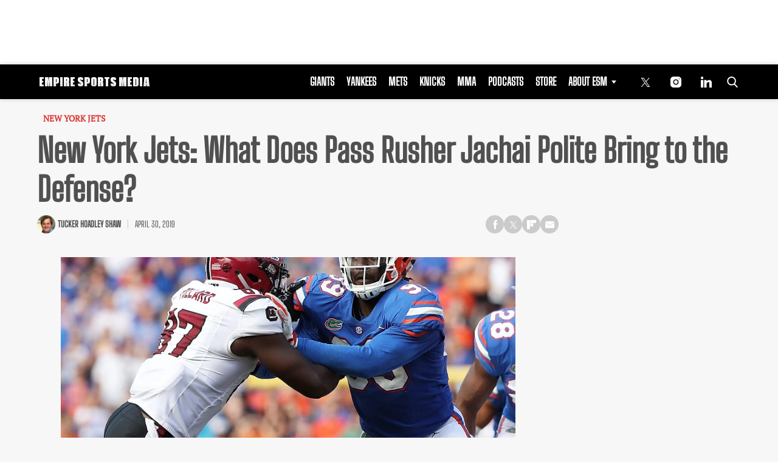

--- FILE ---
content_type: text/html; charset=utf-8
request_url: https://www.google.com/recaptcha/api2/aframe
body_size: 265
content:
<!DOCTYPE HTML><html><head><meta http-equiv="content-type" content="text/html; charset=UTF-8"></head><body><script nonce="_pMu-QeDTqNsmiEG7neOUw">/** Anti-fraud and anti-abuse applications only. See google.com/recaptcha */ try{var clients={'sodar':'https://pagead2.googlesyndication.com/pagead/sodar?'};window.addEventListener("message",function(a){try{if(a.source===window.parent){var b=JSON.parse(a.data);var c=clients[b['id']];if(c){var d=document.createElement('img');d.src=c+b['params']+'&rc='+(localStorage.getItem("rc::a")?sessionStorage.getItem("rc::b"):"");window.document.body.appendChild(d);sessionStorage.setItem("rc::e",parseInt(sessionStorage.getItem("rc::e")||0)+1);localStorage.setItem("rc::h",'1769422852525');}}}catch(b){}});window.parent.postMessage("_grecaptcha_ready", "*");}catch(b){}</script></body></html>

--- FILE ---
content_type: application/javascript; charset=utf-8
request_url: https://fundingchoicesmessages.google.com/f/AGSKWxVLZDDaI_04s9rYYguAKZNY1sebuethagFxkdRXrhg3ZJPQuVayn-rhiC4iemRVZid4WZ1F3zdwGtlAE0EVsVeF47hgAB7Pa0Xcpdy1jrpr4F8Jkcv7jflApWEUeWbkejexUc95z0npB02Lw70As5lhdyyLq0Rkg1WxcqXqN-YoAAhUMyLdupktXtcy/_/adClick?/ads_script-/adultadworldpop_/tubeadvertising./horizontal_ad.
body_size: -1291
content:
window['6bdb2ee1-1b2b-48e3-9e50-7285afd6bd84'] = true;